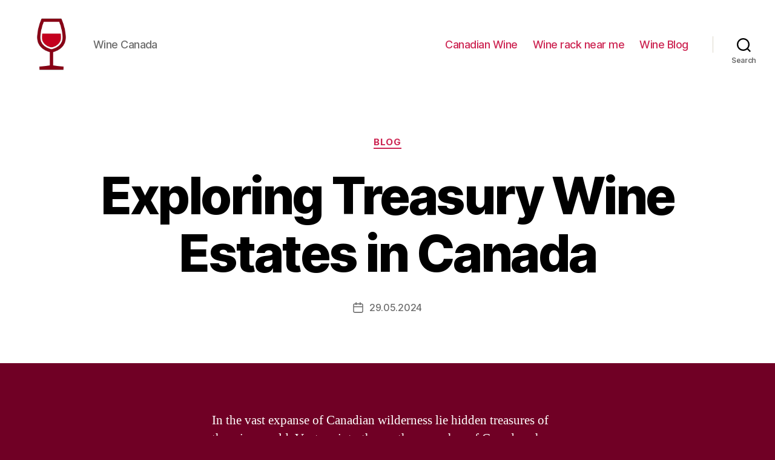

--- FILE ---
content_type: text/html; charset=UTF-8
request_url: https://opim.ca/blog/exploring-treasury-wine-estates-in-canada
body_size: 11517
content:
<!DOCTYPE html>
<html class="no-js" lang="en-US">
<head>
<meta charset="UTF-8">
<meta name="viewport" content="width=device-width, initial-scale=1.0">
<link rel="profile" href="https://gmpg.org/xfn/11">
<meta name='robots' content='index, follow, max-image-preview:large, max-snippet:-1, max-video-preview:-1'/>
<style>img:is([sizes="auto" i], [sizes^="auto," i]){contain-intrinsic-size:3000px 1500px}</style>
<title>Discover Treasury Wine Estates in Canada Unveiling Top Wines and Estates</title>
<meta name="description" content="Explore the Canadian presence of Treasury Wine Estates and their ventures with Canadian Wine Holdings, Canada Wine Ventures, and Northern Vintners Group."/>
<link rel="canonical" href="https://opim.ca/blog/exploring-treasury-wine-estates-in-canada"/>
<meta property="og:locale" content="en_US"/>
<meta property="og:type" content="article"/>
<meta property="og:title" content="Discover Treasury Wine Estates in Canada Unveiling Top Wines and Estates"/>
<meta property="og:description" content="Explore the Canadian presence of Treasury Wine Estates and their ventures with Canadian Wine Holdings, Canada Wine Ventures, and Northern Vintners Group."/>
<meta property="og:url" content="https://opim.ca/blog/exploring-treasury-wine-estates-in-canada"/>
<meta property="og:site_name" content="Wine Canada"/>
<meta property="article:published_time" content="2024-05-29T10:13:59+00:00"/>
<meta name="author" content="admin-u"/>
<meta name="twitter:card" content="summary_large_image"/>
<meta name="twitter:label1" content="Written by"/>
<meta name="twitter:data1" content="admin-u"/>
<meta name="twitter:label2" content="Est. reading time"/>
<meta name="twitter:data2" content="3 minutes"/>
<link rel="stylesheet" type="text/css" href="//opim.ca/wp-content/cache/wpfc-minified/qj50yjht/e8ixh.css" media="all"/>
<style id='classic-theme-styles-inline-css'>.wp-block-button__link{color:#fff;background-color:#32373c;border-radius:9999px;box-shadow:none;text-decoration:none;padding:calc(.667em + 2px) calc(1.333em + 2px);font-size:1.125em}.wp-block-file__button{background:#32373c;color:#fff;text-decoration:none}</style>
<style id='global-styles-inline-css'>:root{--wp--preset--aspect-ratio--square:1;--wp--preset--aspect-ratio--4-3:4/3;--wp--preset--aspect-ratio--3-4:3/4;--wp--preset--aspect-ratio--3-2:3/2;--wp--preset--aspect-ratio--2-3:2/3;--wp--preset--aspect-ratio--16-9:16/9;--wp--preset--aspect-ratio--9-16:9/16;--wp--preset--color--black:#000000;--wp--preset--color--cyan-bluish-gray:#abb8c3;--wp--preset--color--white:#ffffff;--wp--preset--color--pale-pink:#f78da7;--wp--preset--color--vivid-red:#cf2e2e;--wp--preset--color--luminous-vivid-orange:#ff6900;--wp--preset--color--luminous-vivid-amber:#fcb900;--wp--preset--color--light-green-cyan:#7bdcb5;--wp--preset--color--vivid-green-cyan:#00d084;--wp--preset--color--pale-cyan-blue:#8ed1fc;--wp--preset--color--vivid-cyan-blue:#0693e3;--wp--preset--color--vivid-purple:#9b51e0;--wp--preset--color--accent:#e87c99;--wp--preset--color--primary:#ffffff;--wp--preset--color--secondary:#dd9bb1;--wp--preset--color--subtle-background:#990033;--wp--preset--color--background:#700025;--wp--preset--gradient--vivid-cyan-blue-to-vivid-purple:linear-gradient(135deg,rgba(6,147,227,1) 0%,rgb(155,81,224) 100%);--wp--preset--gradient--light-green-cyan-to-vivid-green-cyan:linear-gradient(135deg,rgb(122,220,180) 0%,rgb(0,208,130) 100%);--wp--preset--gradient--luminous-vivid-amber-to-luminous-vivid-orange:linear-gradient(135deg,rgba(252,185,0,1) 0%,rgba(255,105,0,1) 100%);--wp--preset--gradient--luminous-vivid-orange-to-vivid-red:linear-gradient(135deg,rgba(255,105,0,1) 0%,rgb(207,46,46) 100%);--wp--preset--gradient--very-light-gray-to-cyan-bluish-gray:linear-gradient(135deg,rgb(238,238,238) 0%,rgb(169,184,195) 100%);--wp--preset--gradient--cool-to-warm-spectrum:linear-gradient(135deg,rgb(74,234,220) 0%,rgb(151,120,209) 20%,rgb(207,42,186) 40%,rgb(238,44,130) 60%,rgb(251,105,98) 80%,rgb(254,248,76) 100%);--wp--preset--gradient--blush-light-purple:linear-gradient(135deg,rgb(255,206,236) 0%,rgb(152,150,240) 100%);--wp--preset--gradient--blush-bordeaux:linear-gradient(135deg,rgb(254,205,165) 0%,rgb(254,45,45) 50%,rgb(107,0,62) 100%);--wp--preset--gradient--luminous-dusk:linear-gradient(135deg,rgb(255,203,112) 0%,rgb(199,81,192) 50%,rgb(65,88,208) 100%);--wp--preset--gradient--pale-ocean:linear-gradient(135deg,rgb(255,245,203) 0%,rgb(182,227,212) 50%,rgb(51,167,181) 100%);--wp--preset--gradient--electric-grass:linear-gradient(135deg,rgb(202,248,128) 0%,rgb(113,206,126) 100%);--wp--preset--gradient--midnight:linear-gradient(135deg,rgb(2,3,129) 0%,rgb(40,116,252) 100%);--wp--preset--font-size--small:18px;--wp--preset--font-size--medium:20px;--wp--preset--font-size--large:26.25px;--wp--preset--font-size--x-large:42px;--wp--preset--font-size--normal:21px;--wp--preset--font-size--larger:32px;--wp--preset--spacing--20:0.44rem;--wp--preset--spacing--30:0.67rem;--wp--preset--spacing--40:1rem;--wp--preset--spacing--50:1.5rem;--wp--preset--spacing--60:2.25rem;--wp--preset--spacing--70:3.38rem;--wp--preset--spacing--80:5.06rem;--wp--preset--shadow--natural:6px 6px 9px rgba(0, 0, 0, 0.2);--wp--preset--shadow--deep:12px 12px 50px rgba(0, 0, 0, 0.4);--wp--preset--shadow--sharp:6px 6px 0px rgba(0, 0, 0, 0.2);--wp--preset--shadow--outlined:6px 6px 0px -3px rgba(255, 255, 255, 1), 6px 6px rgba(0, 0, 0, 1);--wp--preset--shadow--crisp:6px 6px 0px rgba(0, 0, 0, 1);}:where(.is-layout-flex){gap:0.5em;}:where(.is-layout-grid){gap:0.5em;}body .is-layout-flex{display:flex;}.is-layout-flex{flex-wrap:wrap;align-items:center;}.is-layout-flex > :is(*, div){margin:0;}body .is-layout-grid{display:grid;}.is-layout-grid > :is(*, div){margin:0;}:where(.wp-block-columns.is-layout-flex){gap:2em;}:where(.wp-block-columns.is-layout-grid){gap:2em;}:where(.wp-block-post-template.is-layout-flex){gap:1.25em;}:where(.wp-block-post-template.is-layout-grid){gap:1.25em;}.has-black-color{color:var(--wp--preset--color--black) !important;}.has-cyan-bluish-gray-color{color:var(--wp--preset--color--cyan-bluish-gray) !important;}.has-white-color{color:var(--wp--preset--color--white) !important;}.has-pale-pink-color{color:var(--wp--preset--color--pale-pink) !important;}.has-vivid-red-color{color:var(--wp--preset--color--vivid-red) !important;}.has-luminous-vivid-orange-color{color:var(--wp--preset--color--luminous-vivid-orange) !important;}.has-luminous-vivid-amber-color{color:var(--wp--preset--color--luminous-vivid-amber) !important;}.has-light-green-cyan-color{color:var(--wp--preset--color--light-green-cyan) !important;}.has-vivid-green-cyan-color{color:var(--wp--preset--color--vivid-green-cyan) !important;}.has-pale-cyan-blue-color{color:var(--wp--preset--color--pale-cyan-blue) !important;}.has-vivid-cyan-blue-color{color:var(--wp--preset--color--vivid-cyan-blue) !important;}.has-vivid-purple-color{color:var(--wp--preset--color--vivid-purple) !important;}.has-black-background-color{background-color:var(--wp--preset--color--black) !important;}.has-cyan-bluish-gray-background-color{background-color:var(--wp--preset--color--cyan-bluish-gray) !important;}.has-white-background-color{background-color:var(--wp--preset--color--white) !important;}.has-pale-pink-background-color{background-color:var(--wp--preset--color--pale-pink) !important;}.has-vivid-red-background-color{background-color:var(--wp--preset--color--vivid-red) !important;}.has-luminous-vivid-orange-background-color{background-color:var(--wp--preset--color--luminous-vivid-orange) !important;}.has-luminous-vivid-amber-background-color{background-color:var(--wp--preset--color--luminous-vivid-amber) !important;}.has-light-green-cyan-background-color{background-color:var(--wp--preset--color--light-green-cyan) !important;}.has-vivid-green-cyan-background-color{background-color:var(--wp--preset--color--vivid-green-cyan) !important;}.has-pale-cyan-blue-background-color{background-color:var(--wp--preset--color--pale-cyan-blue) !important;}.has-vivid-cyan-blue-background-color{background-color:var(--wp--preset--color--vivid-cyan-blue) !important;}.has-vivid-purple-background-color{background-color:var(--wp--preset--color--vivid-purple) !important;}.has-black-border-color{border-color:var(--wp--preset--color--black) !important;}.has-cyan-bluish-gray-border-color{border-color:var(--wp--preset--color--cyan-bluish-gray) !important;}.has-white-border-color{border-color:var(--wp--preset--color--white) !important;}.has-pale-pink-border-color{border-color:var(--wp--preset--color--pale-pink) !important;}.has-vivid-red-border-color{border-color:var(--wp--preset--color--vivid-red) !important;}.has-luminous-vivid-orange-border-color{border-color:var(--wp--preset--color--luminous-vivid-orange) !important;}.has-luminous-vivid-amber-border-color{border-color:var(--wp--preset--color--luminous-vivid-amber) !important;}.has-light-green-cyan-border-color{border-color:var(--wp--preset--color--light-green-cyan) !important;}.has-vivid-green-cyan-border-color{border-color:var(--wp--preset--color--vivid-green-cyan) !important;}.has-pale-cyan-blue-border-color{border-color:var(--wp--preset--color--pale-cyan-blue) !important;}.has-vivid-cyan-blue-border-color{border-color:var(--wp--preset--color--vivid-cyan-blue) !important;}.has-vivid-purple-border-color{border-color:var(--wp--preset--color--vivid-purple) !important;}.has-vivid-cyan-blue-to-vivid-purple-gradient-background{background:var(--wp--preset--gradient--vivid-cyan-blue-to-vivid-purple) !important;}.has-light-green-cyan-to-vivid-green-cyan-gradient-background{background:var(--wp--preset--gradient--light-green-cyan-to-vivid-green-cyan) !important;}.has-luminous-vivid-amber-to-luminous-vivid-orange-gradient-background{background:var(--wp--preset--gradient--luminous-vivid-amber-to-luminous-vivid-orange) !important;}.has-luminous-vivid-orange-to-vivid-red-gradient-background{background:var(--wp--preset--gradient--luminous-vivid-orange-to-vivid-red) !important;}.has-very-light-gray-to-cyan-bluish-gray-gradient-background{background:var(--wp--preset--gradient--very-light-gray-to-cyan-bluish-gray) !important;}.has-cool-to-warm-spectrum-gradient-background{background:var(--wp--preset--gradient--cool-to-warm-spectrum) !important;}.has-blush-light-purple-gradient-background{background:var(--wp--preset--gradient--blush-light-purple) !important;}.has-blush-bordeaux-gradient-background{background:var(--wp--preset--gradient--blush-bordeaux) !important;}.has-luminous-dusk-gradient-background{background:var(--wp--preset--gradient--luminous-dusk) !important;}.has-pale-ocean-gradient-background{background:var(--wp--preset--gradient--pale-ocean) !important;}.has-electric-grass-gradient-background{background:var(--wp--preset--gradient--electric-grass) !important;}.has-midnight-gradient-background{background:var(--wp--preset--gradient--midnight) !important;}.has-small-font-size{font-size:var(--wp--preset--font-size--small) !important;}.has-medium-font-size{font-size:var(--wp--preset--font-size--medium) !important;}.has-large-font-size{font-size:var(--wp--preset--font-size--large) !important;}.has-x-large-font-size{font-size:var(--wp--preset--font-size--x-large) !important;}:where(.wp-block-post-template.is-layout-flex){gap:1.25em;}:where(.wp-block-post-template.is-layout-grid){gap:1.25em;}:where(.wp-block-columns.is-layout-flex){gap:2em;}:where(.wp-block-columns.is-layout-grid){gap:2em;}:root :where(.wp-block-pullquote){font-size:1.5em;line-height:1.6;}</style>
<link rel="stylesheet" type="text/css" href="//opim.ca/wp-content/cache/wpfc-minified/bvu0mxh/e8ixh.css" media="all"/>
<style id='twentytwenty-style-inline-css'>.color-accent,.color-accent-hover:hover,.color-accent-hover:focus,:root .has-accent-color,.has-drop-cap:not(:focus):first-letter,.wp-block-button.is-style-outline,a{color:#e87c99;}blockquote,.border-color-accent,.border-color-accent-hover:hover,.border-color-accent-hover:focus{border-color:#e87c99;}button,.button,.faux-button,.wp-block-button__link,.wp-block-file .wp-block-file__button,input[type="button"],input[type="reset"],input[type="submit"],.bg-accent,.bg-accent-hover:hover,.bg-accent-hover:focus,:root .has-accent-background-color,.comment-reply-link{background-color:#e87c99;}.fill-children-accent,.fill-children-accent *{fill:#e87c99;}:root .has-background-color,button,.button,.faux-button,.wp-block-button__link,.wp-block-file__button,input[type="button"],input[type="reset"],input[type="submit"],.wp-block-button,.comment-reply-link,.has-background.has-primary-background-color:not(.has-text-color),.has-background.has-primary-background-color *:not(.has-text-color),.has-background.has-accent-background-color:not(.has-text-color),.has-background.has-accent-background-color *:not(.has-text-color){color:#700025;}:root .has-background-background-color{background-color:#700025;}body,.entry-title a,:root .has-primary-color{color:#ffffff;}:root .has-primary-background-color{background-color:#ffffff;}cite,figcaption,.wp-caption-text,.post-meta,.entry-content .wp-block-archives li,.entry-content .wp-block-categories li,.entry-content .wp-block-latest-posts li,.wp-block-latest-comments__comment-date,.wp-block-latest-posts__post-date,.wp-block-embed figcaption,.wp-block-image figcaption,.wp-block-pullquote cite,.comment-metadata,.comment-respond .comment-notes,.comment-respond .logged-in-as,.pagination .dots,.entry-content hr:not(.has-background),hr.styled-separator,:root .has-secondary-color{color:#dd9bb1;}:root .has-secondary-background-color{background-color:#dd9bb1;}pre,fieldset,input,textarea,table,table *,hr{border-color:#990033;}caption,code,code,kbd,samp,.wp-block-table.is-style-stripes tbody tr:nth-child(odd),:root .has-subtle-background-background-color{background-color:#990033;}.wp-block-table.is-style-stripes{border-bottom-color:#990033;}.wp-block-latest-posts.is-grid li{border-top-color:#990033;}:root .has-subtle-background-color{color:#990033;}body:not(.overlay-header) .primary-menu > li > a,body:not(.overlay-header) .primary-menu > li > .icon,.modal-menu a,.footer-menu a, .footer-widgets a,#site-footer .wp-block-button.is-style-outline,.wp-block-pullquote:before,.singular:not(.overlay-header) .entry-header a,.archive-header a,.header-footer-group .color-accent,.header-footer-group .color-accent-hover:hover{color:#cd2653;}.social-icons a,#site-footer button:not(.toggle),#site-footer .button,#site-footer .faux-button,#site-footer .wp-block-button__link,#site-footer .wp-block-file__button,#site-footer input[type="button"],#site-footer input[type="reset"],#site-footer input[type="submit"]{background-color:#cd2653;}.header-footer-group,body:not(.overlay-header) #site-header .toggle,.menu-modal .toggle{color:#000000;}body:not(.overlay-header) .primary-menu ul{background-color:#000000;}body:not(.overlay-header) .primary-menu > li > ul:after{border-bottom-color:#000000;}body:not(.overlay-header) .primary-menu ul ul:after{border-left-color:#000000;}.site-description,body:not(.overlay-header) .toggle-inner .toggle-text,.widget .post-date,.widget .rss-date,.widget_archive li,.widget_categories li,.widget cite,.widget_pages li,.widget_meta li,.widget_nav_menu li,.powered-by-wordpress,.to-the-top,.singular .entry-header .post-meta,.singular:not(.overlay-header) .entry-header .post-meta a{color:#6d6d6d;}.header-footer-group pre,.header-footer-group fieldset,.header-footer-group input,.header-footer-group textarea,.header-footer-group table,.header-footer-group table *,.footer-nav-widgets-wrapper,#site-footer,.menu-modal nav *,.footer-widgets-outer-wrapper,.footer-top{border-color:#dcd7ca;}.header-footer-group table caption,body:not(.overlay-header) .header-inner .toggle-wrapper::before{background-color:#dcd7ca;}</style>
<link rel="stylesheet" type="text/css" href="//opim.ca/wp-content/cache/wpfc-minified/e6m6zeyu/e8ixh.css" media="print"/>
<style id="custom-background-css">body.custom-background{background-color:#700025;}</style>
<link rel="icon" href="https://opim.ca/wp-content/uploads/cropped-wine-32x32.png" sizes="32x32"/>
<link rel="icon" href="https://opim.ca/wp-content/uploads/cropped-wine-192x192.png" sizes="192x192"/>
<link rel="apple-touch-icon" href="https://opim.ca/wp-content/uploads/cropped-wine-180x180.png"/>
<meta name="msapplication-TileImage" content="https://opim.ca/wp-content/uploads/cropped-wine-270x270.png"/>
<script data-wpfc-render="false">var Wpfcll={s:[],osl:0,scroll:false,i:function(){Wpfcll.ss();window.addEventListener('load',function(){let observer=new MutationObserver(mutationRecords=>{Wpfcll.osl=Wpfcll.s.length;Wpfcll.ss();if(Wpfcll.s.length > Wpfcll.osl){Wpfcll.ls(false);}});observer.observe(document.getElementsByTagName("html")[0],{childList:true,attributes:true,subtree:true,attributeFilter:["src"],attributeOldValue:false,characterDataOldValue:false});Wpfcll.ls(true);});window.addEventListener('scroll',function(){Wpfcll.scroll=true;Wpfcll.ls(false);});window.addEventListener('resize',function(){Wpfcll.scroll=true;Wpfcll.ls(false);});window.addEventListener('click',function(){Wpfcll.scroll=true;Wpfcll.ls(false);});},c:function(e,pageload){var w=document.documentElement.clientHeight || body.clientHeight;var n=0;if(pageload){n=0;}else{n=(w > 800) ? 800:200;n=Wpfcll.scroll ? 800:n;}var er=e.getBoundingClientRect();var t=0;var p=e.parentNode ? e.parentNode:false;if(typeof p.getBoundingClientRect=="undefined"){var pr=false;}else{var pr=p.getBoundingClientRect();}if(er.x==0 && er.y==0){for(var i=0;i < 10;i++){if(p){if(pr.x==0 && pr.y==0){if(p.parentNode){p=p.parentNode;}if(typeof p.getBoundingClientRect=="undefined"){pr=false;}else{pr=p.getBoundingClientRect();}}else{t=pr.top;break;}}};}else{t=er.top;}if(w - t+n > 0){return true;}return false;},r:function(e,pageload){var s=this;var oc,ot;try{oc=e.getAttribute("data-wpfc-original-src");ot=e.getAttribute("data-wpfc-original-srcset");originalsizes=e.getAttribute("data-wpfc-original-sizes");if(s.c(e,pageload)){if(oc || ot){if(e.tagName=="DIV" || e.tagName=="A" || e.tagName=="SPAN"){e.style.backgroundImage="url("+oc+")";e.removeAttribute("data-wpfc-original-src");e.removeAttribute("data-wpfc-original-srcset");e.removeAttribute("onload");}else{if(oc){e.setAttribute('src',oc);}if(ot){e.setAttribute('srcset',ot);}if(originalsizes){e.setAttribute('sizes',originalsizes);}if(e.getAttribute("alt") && e.getAttribute("alt")=="blank"){e.removeAttribute("alt");}e.removeAttribute("data-wpfc-original-src");e.removeAttribute("data-wpfc-original-srcset");e.removeAttribute("data-wpfc-original-sizes");e.removeAttribute("onload");if(e.tagName=="IFRAME"){var y="https://www.youtube.com/embed/";if(navigator.userAgent.match(/\sEdge?\/\d/i)){e.setAttribute('src',e.getAttribute("src").replace(/.+\/templates\/youtube\.html\#/,y));}e.onload=function(){if(typeof window.jQuery !="undefined"){if(jQuery.fn.fitVids){jQuery(e).parent().fitVids({customSelector:"iframe[src]"});}}var s=e.getAttribute("src").match(/templates\/youtube\.html\#(.+)/);if(s){try{var i=e.contentDocument || e.contentWindow;if(i.location.href=="about:blank"){e.setAttribute('src',y+s[1]);}}catch(err){e.setAttribute('src',y+s[1]);}}}}}}else{if(e.tagName=="NOSCRIPT"){if(typeof window.jQuery !="undefined"){if(jQuery(e).attr("data-type")=="wpfc"){e.removeAttribute("data-type");jQuery(e).after(jQuery(e).text());}}}}}}catch(error){console.log(error);console.log("==>",e);}},ss:function(){var i=Array.prototype.slice.call(document.getElementsByTagName("img"));var f=Array.prototype.slice.call(document.getElementsByTagName("iframe"));var d=Array.prototype.slice.call(document.getElementsByTagName("div"));var a=Array.prototype.slice.call(document.getElementsByTagName("a"));var s=Array.prototype.slice.call(document.getElementsByTagName("span"));var n=Array.prototype.slice.call(document.getElementsByTagName("noscript"));this.s=i.concat(f).concat(d).concat(a).concat(s).concat(n);},ls:function(pageload){var s=this;[].forEach.call(s.s,function(e,index){s.r(e,pageload);});}};document.addEventListener('DOMContentLoaded',function(){wpfci();});function wpfci(){Wpfcll.i();}</script>
</head>
<body class="wp-singular post-template-default single single-post postid-615 single-format-standard custom-background wp-custom-logo wp-embed-responsive wp-theme-twentytwenty singular enable-search-modal missing-post-thumbnail has-single-pagination showing-comments show-avatars footer-top-visible">
<a class="skip-link screen-reader-text" href="#site-content">Skip to the content</a>
<header id="site-header" class="header-footer-group">
<div class="header-inner section-inner">
<div class="header-titles-wrapper">
<button class="toggle search-toggle mobile-search-toggle" data-toggle-target=".search-modal" data-toggle-body-class="showing-search-modal" data-set-focus=".search-modal .search-field" aria-expanded="false">
<span class="toggle-inner">
<span class="toggle-icon">
<svg class="svg-icon" aria-hidden="true" role="img" focusable="false" xmlns="http://www.w3.org/2000/svg" width="23" height="23" viewBox="0 0 23 23"><path d="M38.710696,48.0601792 L43,52.3494831 L41.3494831,54 L37.0601792,49.710696 C35.2632422,51.1481185 32.9839107,52.0076499 30.5038249,52.0076499 C24.7027226,52.0076499 20,47.3049272 20,41.5038249 C20,35.7027226 24.7027226,31 30.5038249,31 C36.3049272,31 41.0076499,35.7027226 41.0076499,41.5038249 C41.0076499,43.9839107 40.1481185,46.2632422 38.710696,48.0601792 Z M36.3875844,47.1716785 C37.8030221,45.7026647 38.6734666,43.7048964 38.6734666,41.5038249 C38.6734666,36.9918565 35.0157934,33.3341833 30.5038249,33.3341833 C25.9918565,33.3341833 22.3341833,36.9918565 22.3341833,41.5038249 C22.3341833,46.0157934 25.9918565,49.6734666 30.5038249,49.6734666 C32.7048964,49.6734666 34.7026647,48.8030221 36.1716785,47.3875844 C36.2023931,47.347638 36.2360451,47.3092237 36.2726343,47.2726343 C36.3092237,47.2360451 36.347638,47.2023931 36.3875844,47.1716785 Z" transform="translate(-20 -31)" /></svg>								</span>
<span class="toggle-text">Search</span>
</span>
</button>
<div class="header-titles">
<div class="site-logo faux-heading"><a href="https://opim.ca/" class="custom-logo-link" rel="home"><img width="256" height="256" style="height: 256px;" src="https://opim.ca/wp-content/uploads/wine.png" class="custom-logo" alt="Wine Canada" decoding="async" fetchpriority="high" srcset="https://opim.ca/wp-content/uploads/wine.png 512w, https://opim.ca/wp-content/uploads/wine-300x300.png 300w, https://opim.ca/wp-content/uploads/wine-150x150.png 150w" sizes="(max-width: 512px) 100vw, 512px"/></a><span class="screen-reader-text">Wine Canada</span></div><div class="site-description">Wine Canada</div></div><button class="toggle nav-toggle mobile-nav-toggle" data-toggle-target=".menu-modal"  data-toggle-body-class="showing-menu-modal" aria-expanded="false" data-set-focus=".close-nav-toggle">
<span class="toggle-inner">
<span class="toggle-icon">
<svg class="svg-icon" aria-hidden="true" role="img" focusable="false" xmlns="http://www.w3.org/2000/svg" width="26" height="7" viewBox="0 0 26 7"><path fill-rule="evenodd" d="M332.5,45 C330.567003,45 329,43.4329966 329,41.5 C329,39.5670034 330.567003,38 332.5,38 C334.432997,38 336,39.5670034 336,41.5 C336,43.4329966 334.432997,45 332.5,45 Z M342,45 C340.067003,45 338.5,43.4329966 338.5,41.5 C338.5,39.5670034 340.067003,38 342,38 C343.932997,38 345.5,39.5670034 345.5,41.5 C345.5,43.4329966 343.932997,45 342,45 Z M351.5,45 C349.567003,45 348,43.4329966 348,41.5 C348,39.5670034 349.567003,38 351.5,38 C353.432997,38 355,39.5670034 355,41.5 C355,43.4329966 353.432997,45 351.5,45 Z" transform="translate(-329 -38)" /></svg>							</span>
<span class="toggle-text">Menu</span>
</span>
</button></div><div class="header-navigation-wrapper">
<nav class="primary-menu-wrapper" aria-label="Horizontal">
<ul class="primary-menu reset-list-style">
<li id="menu-item-635" class="menu-item menu-item-type-post_type menu-item-object-page menu-item-635"><a href="https://opim.ca/canadian-wine">Canadian Wine</a></li>
<li id="menu-item-654" class="menu-item menu-item-type-post_type menu-item-object-page menu-item-654"><a href="https://opim.ca/wine-rack-near-me">Wine rack near me</a></li>
<li id="menu-item-629" class="menu-item menu-item-type-taxonomy menu-item-object-category current-post-ancestor current-menu-parent current-post-parent menu-item-629"><a href="https://opim.ca/blog">Wine Blog</a></li>
</ul>
</nav>
<div class="header-toggles hide-no-js">
<div class="toggle-wrapper search-toggle-wrapper"> <button class="toggle search-toggle desktop-search-toggle" data-toggle-target=".search-modal" data-toggle-body-class="showing-search-modal" data-set-focus=".search-modal .search-field" aria-expanded="false"> <span class="toggle-inner"> <svg class="svg-icon" aria-hidden="true" role="img" focusable="false" xmlns="http://www.w3.org/2000/svg" width="23" height="23" viewBox="0 0 23 23"><path d="M38.710696,48.0601792 L43,52.3494831 L41.3494831,54 L37.0601792,49.710696 C35.2632422,51.1481185 32.9839107,52.0076499 30.5038249,52.0076499 C24.7027226,52.0076499 20,47.3049272 20,41.5038249 C20,35.7027226 24.7027226,31 30.5038249,31 C36.3049272,31 41.0076499,35.7027226 41.0076499,41.5038249 C41.0076499,43.9839107 40.1481185,46.2632422 38.710696,48.0601792 Z M36.3875844,47.1716785 C37.8030221,45.7026647 38.6734666,43.7048964 38.6734666,41.5038249 C38.6734666,36.9918565 35.0157934,33.3341833 30.5038249,33.3341833 C25.9918565,33.3341833 22.3341833,36.9918565 22.3341833,41.5038249 C22.3341833,46.0157934 25.9918565,49.6734666 30.5038249,49.6734666 C32.7048964,49.6734666 34.7026647,48.8030221 36.1716785,47.3875844 C36.2023931,47.347638 36.2360451,47.3092237 36.2726343,47.2726343 C36.3092237,47.2360451 36.347638,47.2023931 36.3875844,47.1716785 Z" transform="translate(-20 -31)" /></svg> <span class="toggle-text">Search</span> </span> </button></div></div></div></div><div class="search-modal cover-modal header-footer-group" data-modal-target-string=".search-modal">
<div class="search-modal-inner modal-inner">
<div class="section-inner"> <form role="search" aria-label="Search for:" method="get" class="search-form" action="https://opim.ca/"> <label for="search-form-1"> <span class="screen-reader-text">Search for:</span> <input type="search" id="search-form-1" class="search-field" placeholder="Search &hellip;" value="" name="s" /> </label> <input type="submit" class="search-submit" value="Search" /> </form> <button class="toggle search-untoggle close-search-toggle fill-children-current-color" data-toggle-target=".search-modal" data-toggle-body-class="showing-search-modal" data-set-focus=".search-modal .search-field"> <span class="screen-reader-text">Close search</span> <svg class="svg-icon" aria-hidden="true" role="img" focusable="false" xmlns="http://www.w3.org/2000/svg" width="16" height="16" viewBox="0 0 16 16"><polygon fill="" fill-rule="evenodd" points="6.852 7.649 .399 1.195 1.445 .149 7.899 6.602 14.352 .149 15.399 1.195 8.945 7.649 15.399 14.102 14.352 15.149 7.899 8.695 1.445 15.149 .399 14.102" /></svg> </button></div></div></div></header>
<div class="menu-modal cover-modal header-footer-group" data-modal-target-string=".menu-modal">
<div class="menu-modal-inner modal-inner">
<div class="menu-wrapper section-inner">
<div class="menu-top">
<button class="toggle close-nav-toggle fill-children-current-color" data-toggle-target=".menu-modal" data-toggle-body-class="showing-menu-modal" aria-expanded="false" data-set-focus=".menu-modal">
<span class="toggle-text">Close Menu</span>
<svg class="svg-icon" aria-hidden="true" role="img" focusable="false" xmlns="http://www.w3.org/2000/svg" width="16" height="16" viewBox="0 0 16 16"><polygon fill="" fill-rule="evenodd" points="6.852 7.649 .399 1.195 1.445 .149 7.899 6.602 14.352 .149 15.399 1.195 8.945 7.649 15.399 14.102 14.352 15.149 7.899 8.695 1.445 15.149 .399 14.102" /></svg>				</button>
<nav class="mobile-menu" aria-label="Mobile">
<ul class="modal-menu reset-list-style">
<li class="menu-item menu-item-type-post_type menu-item-object-page menu-item-635"><div class="ancestor-wrapper"><a href="https://opim.ca/canadian-wine">Canadian Wine</a></div></li>
<li class="menu-item menu-item-type-post_type menu-item-object-page menu-item-654"><div class="ancestor-wrapper"><a href="https://opim.ca/wine-rack-near-me">Wine rack near me</a></div></li>
<li class="menu-item menu-item-type-taxonomy menu-item-object-category current-post-ancestor current-menu-parent current-post-parent menu-item-629"><div class="ancestor-wrapper"><a href="https://opim.ca/blog">Wine Blog</a></div></li>
</ul>
</nav></div><div class="menu-bottom"></div></div></div></div><main id="site-content">
<article class="post-615 post type-post status-publish format-standard hentry category-blog" id="post-615">
<header class="entry-header has-text-align-center header-footer-group">
<div class="entry-header-inner section-inner medium">
<div class="entry-categories">
<span class="screen-reader-text">Categories</span>
<div class="entry-categories-inner"> <a href="https://opim.ca/blog" rel="category tag">Blog</a></div></div><h1 class="entry-title">Exploring Treasury Wine Estates in Canada</h1>
<div class="post-meta-wrapper post-meta-single post-meta-single-top"> <ul class="post-meta"> <li class="post-date meta-wrapper"> <span class="meta-icon"> <span class="screen-reader-text">Post date</span> <svg class="svg-icon" aria-hidden="true" role="img" focusable="false" xmlns="http://www.w3.org/2000/svg" width="18" height="19" viewBox="0 0 18 19"><path fill="" d="M4.60069444,4.09375 L3.25,4.09375 C2.47334957,4.09375 1.84375,4.72334957 1.84375,5.5 L1.84375,7.26736111 L16.15625,7.26736111 L16.15625,5.5 C16.15625,4.72334957 15.5266504,4.09375 14.75,4.09375 L13.3993056,4.09375 L13.3993056,4.55555556 C13.3993056,5.02154581 13.0215458,5.39930556 12.5555556,5.39930556 C12.0895653,5.39930556 11.7118056,5.02154581 11.7118056,4.55555556 L11.7118056,4.09375 L6.28819444,4.09375 L6.28819444,4.55555556 C6.28819444,5.02154581 5.9104347,5.39930556 5.44444444,5.39930556 C4.97845419,5.39930556 4.60069444,5.02154581 4.60069444,4.55555556 L4.60069444,4.09375 Z M6.28819444,2.40625 L11.7118056,2.40625 L11.7118056,1 C11.7118056,0.534009742 12.0895653,0.15625 12.5555556,0.15625 C13.0215458,0.15625 13.3993056,0.534009742 13.3993056,1 L13.3993056,2.40625 L14.75,2.40625 C16.4586309,2.40625 17.84375,3.79136906 17.84375,5.5 L17.84375,15.875 C17.84375,17.5836309 16.4586309,18.96875 14.75,18.96875 L3.25,18.96875 C1.54136906,18.96875 0.15625,17.5836309 0.15625,15.875 L0.15625,5.5 C0.15625,3.79136906 1.54136906,2.40625 3.25,2.40625 L4.60069444,2.40625 L4.60069444,1 C4.60069444,0.534009742 4.97845419,0.15625 5.44444444,0.15625 C5.9104347,0.15625 6.28819444,0.534009742 6.28819444,1 L6.28819444,2.40625 Z M1.84375,8.95486111 L1.84375,15.875 C1.84375,16.6516504 2.47334957,17.28125 3.25,17.28125 L14.75,17.28125 C15.5266504,17.28125 16.15625,16.6516504 16.15625,15.875 L16.15625,8.95486111 L1.84375,8.95486111 Z" /></svg> </span> <span class="meta-text"> <a href="https://opim.ca/blog/exploring-treasury-wine-estates-in-canada">29.05.2024</a> </span> </li> </ul></div></div></header>
<div class="post-inner thin">
<div class="entry-content">
<p>In the vast expanse of Canadian wilderness lie hidden treasures of the wine world. Venture into the northern reaches of Canada, where the holdings of Canadian vintners group showcase the best of Canadian winemaking ventures. This group, known for its pioneering spirit and commitment to excellence, has established a strong presence in the Canadian wine scene.</p>
<p>Within the group&#8217;s portfolio, you&#8217;ll find a diverse range of vineyards and estates, each with its own unique charm and character. These ventures in winemaking have flourished in Canada&#8217;s challenging climate, producing wines that rival those from more traditional wine-producing regions.</p>
<p>As you explore the holdings of this vintners group, you&#8217;ll uncover a rich tapestry of Canadian winemaking heritage. From the rugged beauty of the vineyards to the meticulous craftsmanship in the cellars, each aspect of these Canadian wine estates reflects a passion for the art of winemaking.</p>
<h2>Exploring Treasury Wine Estates in Canada</h2>
<p>Delve into the holdings of this renowned Canadian group, known for its ventures in the northern wine industry. Canadian wine estates under the holdings of this group are revered for their vintners&#8217; craftsmanship, making them stand out in the Canadian wine scene.</p>
<h2>Unveiling Top Wines and Estates</h2>
<p>Embark on a journey through the exquisite world of Canadian wine, where ventures in the northern realms of winemaking unveil a tapestry of flavors and traditions. Canadian wine estates hold a rich heritage, with group holdings venturing into the art of vintners in the north. Let&#8217;s explore the essence of Canadian wine culture through the lens of these esteemed ventures.</p>
<p>Discover the essence of Canadian winemaking as group holdings in Canada craft fine vintages that captivate palates worldwide. These venturesnorthern produce wines that embody the spirit of the region, showcasing the unique terroir and climate that define Canadian winemaking.</p>
<p>Step into the world of Canadian wine estatescanadaholdingsventuresvintnersgroupnortherntreasury, where passion meets expertise to produce wines of exceptional quality. From the vineyards to the cellar, each step in the winemaking process reflects a commitment to excellence and a deep respect for the craft.</p>
<h2>Canadian Wine Holdings: A Journey Through Excellence</h2>
<p>Embark on a voyage through the finest Canadian wine ventures, exploring the excellence and heritage of vintners in the northern territories. Delve into the rich tapestry of Canadian wine holdings, where each bottle tells a story of dedication and mastery.</p>
<ul>
<li>Discover the passion of Canadian vintners, whose craft is a blend of tradition and innovation, resulting in wines that captivate the senses.</li>
<li>Explore the diverse group of Canadian wine estates, each offering a unique expression of the terroir and climate of the region.</li>
<li>Experience the artistry of Canadian wine group&#8217;s dedication to sustainability and community, ensuring that each glass of wine reflects their commitment to the land and people.</li>
<li>Canadian wine holdings are more than just businesses; they are legacies of a proud heritage, passed down through generations of winemakers who have honed their skills in the northern vineyards.</li>
</ul>
<h2>Discovering the Finest Canadian Wines</h2>
<p>In this segment, we delve into the world of exceptional Canadian wines, exploring the diverse offerings from various renowned wineries and vineyards across the country. Our journey takes us through the rich tapestry of Canadian wine culture, showcasing the craftsmanship and dedication of local vintners in producing world-class wines.</p>
<p>Canadian wines are celebrated for their distinct characteristics, reflecting the unique terroir and climate of different regions. From the ventures of northern wine estates to the holdings of Canadian vintners, each bottle tells a story of passion and innovation.</p>
<h2>Northern Vintners Group: Crafting Canada&#8217;s Wine Legacy</h2>
<p>The venturesnorthern group, known for its exceptional wine holdings in Canada, has established itself as a key player in the Canadian wine industry. Comprising passionate vintners and enthusiasts, venturesnorthern is dedicated to crafting exquisite wines that reflect the unique terroir of Canada.</p>
<h3>Our Commitment to Excellence</h3>
<p>At holdingscanada, we take pride in our commitment to excellence in winemaking. Our group of vintners is dedicated to producing wines of the highest quality, using innovative techniques and sustainable practices to ensure the longevity of Canada&#8217;s wine legacy.</p>
<div class='yarpp yarpp-related yarpp-related-website yarpp-template-list'>  <h3>Related posts:</h3><ol> <li><a href="https://opim.ca/blog/discover-the-best-winery-coupons-in-temecula-for-your-next-wine-tasting-adventure" rel="bookmark" title="Discover the Best Winery Coupons in Temecula for Your Next Wine Tasting Adventure">Discover the Best Winery Coupons in Temecula for Your Next Wine Tasting Adventure</a></li> <li><a href="https://opim.ca/blog/discover-the-best-wines-with-canada-wine-club" rel="bookmark" title="Discover the Best Wines with Canada Wine Club">Discover the Best Wines with Canada Wine Club</a></li> <li><a href="https://opim.ca/blog/exploring-canadas-diverse-wine-regions" rel="bookmark" title="Exploring Canada&#8217;s Diverse Wine Regions">Exploring Canada&#8217;s Diverse Wine Regions</a></li> <li><a href="https://opim.ca/blog/discover-the-unique-flavors-of-canadian-wine" rel="bookmark" title="Discover the Unique Flavors of Canadian Wine">Discover the Unique Flavors of Canadian Wine</a></li> <li><a href="https://opim.ca/blog/exploring-the-growth-of-the-canadian-wine-industry" rel="bookmark" title="Exploring the Growth of the Canadian Wine Industry">Exploring the Growth of the Canadian Wine Industry</a></li> <li><a href="https://opim.ca/blog/exploring-the-best-winery-near-canadian-lakes-michigan" rel="bookmark" title="Exploring the Best Winery Near Canadian Lakes Michigan">Exploring the Best Winery Near Canadian Lakes Michigan</a></li> <li><a href="https://opim.ca/blog/canada-wine-support-program-boosts-local-wineries" rel="bookmark" title="Canada Wine Support Program Boosts Local Wineries">Canada Wine Support Program Boosts Local Wineries</a></li> <li><a href="https://opim.ca/blog/where-to-buy-canadian-wine-in-the-us" rel="bookmark" title="Where to Buy Canadian Wine in the US">Where to Buy Canadian Wine in the US</a></li> <li><a href="https://opim.ca/blog/exploring-the-growing-canada-wine-industry" rel="bookmark" title="Exploring the Growing Canada Wine Industry">Exploring the Growing Canada Wine Industry</a></li> <li><a href="https://opim.ca/blog/latest-updates-on-arterra-wines-canada" rel="bookmark" title="Latest Updates on Arterra Wines Canada">Latest Updates on Arterra Wines Canada</a></li> </ol></div></div></div><div class="section-inner"></div><nav class="pagination-single section-inner" aria-label="Post">
<hr class="styled-separator is-style-wide" aria-hidden="true" />
<div class="pagination-single-inner"> <a class="previous-post" href="https://opim.ca/blog/wines-with-the-highest-alcohol-content"> <span class="arrow" aria-hidden="true">&larr;</span> <span class="title"><span class="title-inner">Wines with the Highest Alcohol Content</span></span> </a> <a class="next-post" href="https://opim.ca/blog/dog-wine"> <span class="arrow" aria-hidden="true">&rarr;</span> <span class="title"><span class="title-inner">Dog Wine: Unleash the Novelty of Canine Indulgence</span></span> </a></div><hr class="styled-separator is-style-wide" aria-hidden="true" />
</nav>
</article>
</main>
<div class="footer-nav-widgets-wrapper header-footer-group">
<div class="footer-inner section-inner">
<aside class="footer-widgets-outer-wrapper">
<div class="footer-widgets-wrapper">
<div class="footer-widgets column-one grid-item">
<div class="widget widget_block widget_search"><div class="widget-content"><form role="search" method="get" action="https://opim.ca/" class="wp-block-search__button-outside wp-block-search__text-button wp-block-search"    ><label class="wp-block-search__label" for="wp-block-search__input-2" >Search</label><div class="wp-block-search__inside-wrapper"><input class="wp-block-search__input" id="wp-block-search__input-2" placeholder="" value="" type="search" name="s" required /><button aria-label="Search" class="wp-block-search__button wp-element-button" type="submit" >Search</button></div></form></div></div></div></div></aside></div></div><footer id="site-footer" class="header-footer-group">
<div class="section-inner">
<div class="footer-credits"> <p class="footer-copyright">&copy; 2025 <a href="https://opim.ca/">Wine Canada</a> </p></div><a class="to-the-top" href="#site-header">
<span class="to-the-top-long">
To the top <span class="arrow" aria-hidden="true">&uarr;</span>						</span>
<span class="to-the-top-short">
Up <span class="arrow" aria-hidden="true">&uarr;</span>						</span>
</a></div></footer>
<script type="application/ld+json" class="saswp-schema-markup-output">[{
"@context": "https://schema.org/",
"@graph": [
{
"@context": "https://schema.org/",
"@type": "SiteNavigationElement",
"@id": "https://opim.ca/#canadian-wine",
"name": "Canadian Wine",
"url": "https://opim.ca/canadian-wine"
},
{
"@context": "https://schema.org/",
"@type": "SiteNavigationElement",
"@id": "https://opim.ca/#wine-rack-near-me",
"name": "Wine rack near me",
"url": "https://opim.ca/wine-rack-near-me"
},
{
"@context": "https://schema.org/",
"@type": "SiteNavigationElement",
"@id": "https://opim.ca/#wine-blog",
"name": "Wine Blog",
"url": "https://opim.ca/blog"
}
]
},
{
"@context": "https://schema.org/",
"@type": "WebSite",
"@id": "https://opim.ca#website",
"headline": "Wine Canada",
"name": "Wine Canada",
"description": "Wine Canada",
"url": "https://opim.ca",
"potentialAction": {
"@type": "SearchAction",
"target": "https://opim.ca?s={search_term_string}",
"query-input": "required name=search_term_string"
}},
{
"@context": "https://schema.org/",
"@type": "BreadcrumbList",
"@id": "https://opim.ca/blog/exploring-treasury-wine-estates-in-canada#breadcrumb",
"itemListElement": [
{
"@type": "ListItem",
"position": 1,
"item": {
"@id": "https://opim.ca",
"name": "Wine Canada"
}},
{
"@type": "ListItem",
"position": 2,
"item": {
"@id": "https://opim.ca/blog",
"name": "Blog"
}},
{
"@type": "ListItem",
"position": 3,
"item": {
"@id": "https://opim.ca/blog/exploring-treasury-wine-estates-in-canada",
"name": "Discover Treasury Wine Estates in Canada Unveiling Top Wines and Estates"
}}
]
},
{
"@context": "https://schema.org/",
"@type": "Organization",
"@id": "https://opim.ca#Organization",
"name": "Wine Canada",
"url": "https://opim.ca",
"sameAs": [],
"logo": {
"@type": "ImageObject",
"url": "https://opim.ca/wp-content/uploads/wine.png",
"width": "512",
"height": "512"
}}]</script>
<style>.yarpp-related{margin-bottom:1em;margin-top:1em}.yarpp-related a{font-weight:700;text-decoration:none}.yarpp-related .yarpp-thumbnail-title{font-size:96%;font-weight:700;text-align:left;text-decoration:none}.yarpp-related h3{font-size:125%;font-weight:700;margin:0;padding:0 0 5px;text-transform:capitalize}</style>
<script>var _acic={dataProvider:10,allowCookieMatch:false};(function(){var e=document.createElement("script");e.type="text/javascript";e.async=true;e.src="https://www.acint.net/aci.js";var t=document.getElementsByTagName("script")[0];t.parentNode.insertBefore(e,t)})()</script>
<script defer src='//opim.ca/wp-content/cache/wpfc-minified/1yqs4y35/e8ixh.js'></script>
<script>document.addEventListener('DOMContentLoaded',function(){document.documentElement.className=document.documentElement.className.replace('no-js', 'js');});</script>
<script type="speculationrules">document.addEventListener('DOMContentLoaded',function(){
{"prefetch":[{"source":"document","where":{"and":[{"href_matches":"\/*"},{"not":{"href_matches":["\/wp-*.php","\/wp-admin\/*","\/wp-content\/uploads\/*","\/wp-content\/*","\/wp-content\/plugins\/*","\/wp-content\/themes\/twentytwenty\/*","\/*\\?(.+)"]}},{"not":{"selector_matches":"a[rel~=\"nofollow\"]"}},{"not":{"selector_matches":".no-prefetch, .no-prefetch a"}}]},"eagerness":"conservative"}]}});</script>
<script>document.addEventListener('DOMContentLoaded',function(){
/(trident|msie)/i.test(navigator.userAgent)&&document.getElementById&&window.addEventListener&&window.addEventListener("hashchange",function(){var t,e=location.hash.substring(1);/^[A-z0-9_-]+$/.test(e)&&(t=document.getElementById(e))&&(/^(?:a|select|input|button|textarea)$/i.test(t.tagName)||(t.tabIndex=-1),t.focus())},!1);});</script>
<script defer src="https://static.cloudflareinsights.com/beacon.min.js/vcd15cbe7772f49c399c6a5babf22c1241717689176015" integrity="sha512-ZpsOmlRQV6y907TI0dKBHq9Md29nnaEIPlkf84rnaERnq6zvWvPUqr2ft8M1aS28oN72PdrCzSjY4U6VaAw1EQ==" data-cf-beacon='{"version":"2024.11.0","token":"0de7f1de946a432586d56b05b9803720","r":1,"server_timing":{"name":{"cfCacheStatus":true,"cfEdge":true,"cfExtPri":true,"cfL4":true,"cfOrigin":true,"cfSpeedBrain":true},"location_startswith":null}}' crossorigin="anonymous"></script>
</body>
</html><!-- WP Fastest Cache file was created in 0.227 seconds, on 22.11.2025 @ 11:32 --><!-- via php -->